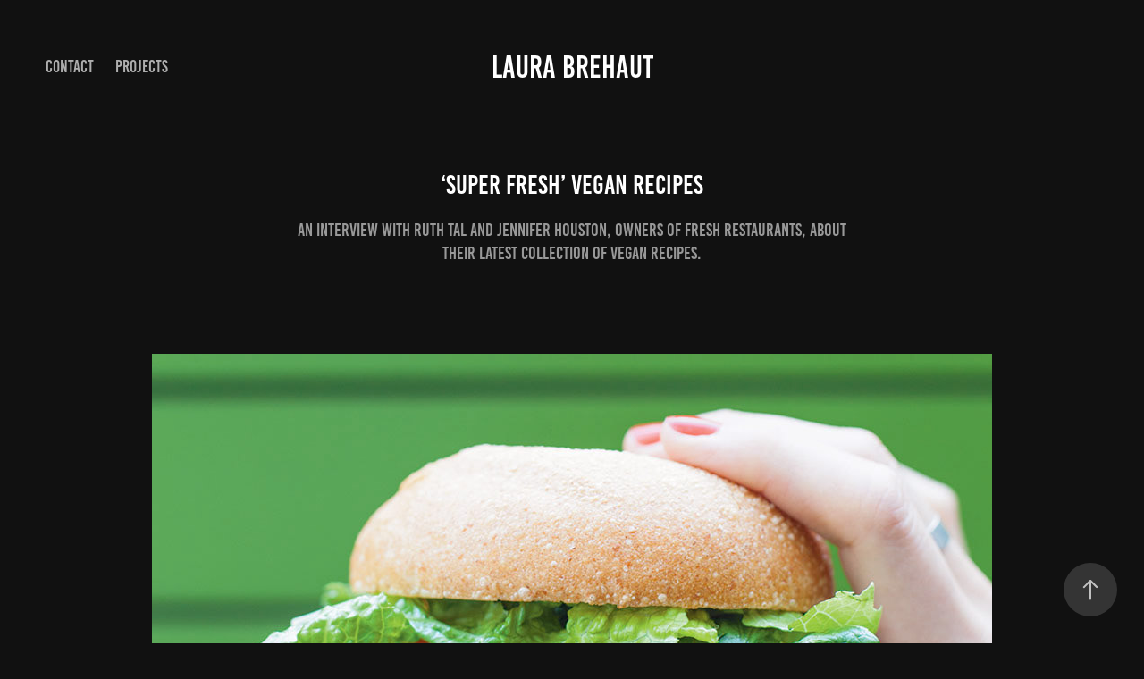

--- FILE ---
content_type: text/html; charset=utf-8
request_url: https://laurabrehaut.com/super-fresh-vegan-recipes
body_size: 8354
content:
<!DOCTYPE HTML>
<html lang="en-US">
<head>
  <meta charset="UTF-8" />
  <meta name="viewport" content="width=device-width, initial-scale=1" />
      <meta name="keywords"  content="cookbooks,food and cooking,Culture and Lifestyle,recipes,Ruth Tal,Jennifer Houston,Fresh restaurants,vegan,vegan recipes" />
      <meta name="description"  content="An interview with Ruth Tal and Jennifer Houston, owners of Fresh restaurants, about their latest collection of vegan recipes." />
      <meta name="twitter:card"  content="summary_large_image" />
      <meta name="twitter:site"  content="@AdobePortfolio" />
      <meta  property="og:title" content="Laura Brehaut - ‘Super Fresh’ vegan recipes" />
      <meta  property="og:description" content="An interview with Ruth Tal and Jennifer Houston, owners of Fresh restaurants, about their latest collection of vegan recipes." />
      <meta  property="og:image" content="https://cdn.myportfolio.com/cc2172e964d498ccb3f04a07f42e32fe/63fbceceaec4f21d801162e0c327cd2639e64f63fb7ed80de37ddeac4645c255cb341a82ecab4ca2_car_16x9.jpg?h=6298274bfc13afcdb7caf89028baeead&amp;url=aHR0cHM6Ly9taXItczMtY2RuLWNmLmJlaGFuY2UubmV0L3Byb2plY3RzL29yaWdpbmFsL2ZhYmMzMDMxNDg5NzU5LlkzSnZjQ3c1TURFc056QTFMREU1TERBLmpwZw==" />
      <link rel="icon" href="[data-uri]"  />
      <link rel="stylesheet" href="/dist/css/main.css" type="text/css" />
      <link rel="stylesheet" href="https://cdn.myportfolio.com/cc2172e964d498ccb3f04a07f42e32fe/717829a48b5fad64747b7bf2f577ae731764605242.css?h=82b612e00270425173ef212ce1aade20" type="text/css" />
    <link rel="canonical" href="https://laurabrehaut.com/super-fresh-vegan-recipes" />
      <title>Laura Brehaut - ‘Super Fresh’ vegan recipes</title>
    <script type="text/javascript" src="//use.typekit.net/ik/A3_bE1M__HApGyoU6Z8D9h-9MMO7lMlRHdXnv7tcT1Ifec3JGLGmIKvDFQqawQFL5QwoFRbhjcbaFhIUZ2y8jABcZA93wRiRFD4RwQ6kFRiyF2ZK5eIuwsGMJ6scieonJ6sD-YTRH6qJyB9bMg6IJMJ7fbKgmsMMeMS6MKGHf4PqMyMgeMb6MTMgTlRC3bj.js?cb=35f77bfb8b50944859ea3d3804e7194e7a3173fb" async onload="
    try {
      window.Typekit.load();
    } catch (e) {
      console.warn('Typekit not loaded.');
    }
    "></script>
</head>
  <body class="transition-enabled">  <div class='page-background-video page-background-video-with-panel'>
  </div>
  <div class="js-responsive-nav">
    <div class="responsive-nav has-social">
      <div class="close-responsive-click-area js-close-responsive-nav">
        <div class="close-responsive-button"></div>
      </div>
          <nav class="nav-container" data-hover-hint="nav" data-hover-hint-placement="bottom-start">
      <div class="page-title">
        <a href="/contact" >Contact</a>
      </div>
                <div class="gallery-title"><a href="/projects" >Projects</a></div>
          </nav>
        <div class="social pf-nav-social" data-context="theme.nav" data-hover-hint="navSocialIcons" data-hover-hint-placement="bottom-start">
          <ul>
          </ul>
        </div>
    </div>
  </div>
    <header class="site-header js-site-header " data-context="theme.nav" data-hover-hint="nav" data-hover-hint-placement="top-start">
        <nav class="nav-container" data-hover-hint="nav" data-hover-hint-placement="bottom-start">
      <div class="page-title">
        <a href="/contact" >Contact</a>
      </div>
                <div class="gallery-title"><a href="/projects" >Projects</a></div>
        </nav>
        <div class="logo-wrap" data-context="theme.logo.header" data-hover-hint="logo" data-hover-hint-placement="bottom-start">
          <div class="logo e2e-site-logo-text logo-text  ">
              <a href="/projects" class="preserve-whitespace">Laura Brehaut</a>

          </div>
        </div>
        <div class="social pf-nav-social" data-context="theme.nav" data-hover-hint="navSocialIcons" data-hover-hint-placement="bottom-start">
          <ul>
          </ul>
        </div>
        <div class="hamburger-click-area js-hamburger">
          <div class="hamburger">
            <i></i>
            <i></i>
            <i></i>
          </div>
        </div>
    </header>
    <div class="header-placeholder"></div>
  <div class="site-wrap cfix js-site-wrap">
    <div class="site-container">
      <div class="site-content e2e-site-content">
        <main>
  <div class="page-container" data-context="page.page.container" data-hover-hint="pageContainer">
    <section class="page standard-modules">
        <header class="page-header content" data-context="pages" data-identity="id:p5741f08410a9ae85c5d37383881879e5277ba3c491aba04ff5532" data-hover-hint="pageHeader" data-hover-hint-id="p5741f08410a9ae85c5d37383881879e5277ba3c491aba04ff5532">
            <h1 class="title preserve-whitespace e2e-site-logo-text">‘Super Fresh’ vegan recipes</h1>
            <p class="description">An interview with Ruth Tal and Jennifer Houston, owners of Fresh restaurants, about their latest collection of vegan recipes.</p>
        </header>
      <div class="page-content js-page-content" data-context="pages" data-identity="id:p5741f08410a9ae85c5d37383881879e5277ba3c491aba04ff5532">
        <div id="project-canvas" class="js-project-modules modules content">
          <div id="project-modules">
              
              <div class="project-module module image project-module-image js-js-project-module" >

  

  
     <div class="js-lightbox" data-src="https://cdn.myportfolio.com/cc2172e964d498ccb3f04a07f42e32fe/bfa0c37848480d09e72ef95e.jpg?h=6b42b3f473b72d776dcc19492a662754">
           <img
             class="js-lazy e2e-site-project-module-image"
             src="[data-uri]"
             data-src="https://cdn.myportfolio.com/cc2172e964d498ccb3f04a07f42e32fe/bfa0c37848480d09e72ef95e_rw_1200.jpg?h=c2d5ff7e350233977b4534fd3a0a65d2"
             data-srcset="https://cdn.myportfolio.com/cc2172e964d498ccb3f04a07f42e32fe/bfa0c37848480d09e72ef95e_rw_600.jpg?h=1307d10d2d9001133f7d102d9ccd904a 600w,https://cdn.myportfolio.com/cc2172e964d498ccb3f04a07f42e32fe/bfa0c37848480d09e72ef95e_rw_1200.jpg?h=c2d5ff7e350233977b4534fd3a0a65d2 940w,"
             data-sizes="(max-width: 940px) 100vw, 940px"
             width="940"
             height="0"
             style="padding-bottom: 75%; background: rgba(0, 0, 0, 0.03)"
             
           >
     </div>
  

</div>

              
              
              
              
              
              
              
              
              
              
              
              
              
              <div class="project-module module text project-module-text align-center js-project-module e2e-site-project-module-text">
  <div class="rich-text js-text-editable module-text"><div data-class-network="caption">PHOTO: Kyla Zanardi/Penguin Canada; Fresh's BBQ Burger is the restaurant's most popular burger.</div>
<div> </div>
<div>Laura Brehaut, National Post<br>Originally published on November 23, 2015; <a href="http://news.nationalpost.com/life/food-drink/super-fresh-vegan-recipes-bbq-burger-quinoa-battered-onion-rings-and-a-spicy-citrus-vitamin-c-elixir" data-style-network="color:#1769FF;" target="_blank">National Post</a>
</div>
<div> </div>
<div>Fresh restaurants have been serving vegan fare for more than 20 years. A Toronto-mainstay for vegans, vegetarians and those with food allergies and sensitivities, not to mention those just looking for good eats, Fresh has been at the forefront of plant-based food in Canada. Fresh began as a travelling juice bar and has expanded to include four Toronto locations, two in Moscow and more planned for Canada, the U.S. and Mexico. As founder and co-owner Ruth Tal tells me, it wasn’t always easy being first. The mainstream has become more open to the merits of veganism of late, with the likes of Bill Clinton, Beyoncé and food writer Mark Bittman choosing plant-based diets.</div>
<div> </div>
<div><a href="http://news.nationalpost.com/life/food-drink/super-fresh-vegan-recipes-bbq-burger-quinoa-battered-onion-rings-and-a-spicy-citrus-vitamin-c-elixir" data-style-network="color:#1769FF;" target="_blank">READ THE STORY ON THE NATIONAL POST</a></div>
<div> </div>
<div><span data-class-network="bold">PUBLISHED IN PRINT:</span></div>
<div>Montreal Gazette: November 25, 2015; page C1 / Front<br>Windsor Star: November 25, 2015; page C4 <br>Saskatoon StarPhoenix: November 25, 2015; page C4<br>Edmonton Journal: November 25, 2015; page B6</div>
<div>Timmins The Daily Press: December 2, 2015; page B7 <br>Peterborough Examiner: December 2, 2015; page C6 <br>Simcoe Reformer: December 2, 2015; page  D1 / Front<br>Welland Tribune: December 2, 2015; page  C1 / Front<br>Sarnia Observer: December 2, 2015; page  B1 / Front<br>Niagara Falls Review: December 2, 2015; page  C1 / Front<br>The Barrie Examiner: December 2, 2015; page D3<br>Sudbury Star: December 2, 2015; page B6 <br>St. Catharines Standard: December 2, 2015; page  C1 / Front<br>Northern Daily News (Kirkland Lake): December 2, 2015; page A7<br>The Brockville Recorder &amp; Times: December 2, 2015; page B4 <br>The Chatham Daily News: December 2, 2015; page  B1 / Front <br>Brantford Expositor: December 2, 2015; page  D1 / Front<br>The Belleville Intelligencer: December 2, 2015; page C4<br>Cornwall Standard Freeholder: December 2, 2015; page B7</div>
<div>Northumberland Today: December 3, 2015; page C11</div>
<div>London Free Press: December 9, 2015; page C4<br>Stratford Beacon-Herald: December 9, 2015; page B4</div>
<div>Peterborough Examiner: December 31, 2015; page C1 / Front<br>Sarnia Observer: January 2, 2016; page C7<br>Orillia Packet &amp; Times: January 2, 2016; page D1 / Front</div>
<div>Northumberland Today: January 6, 2016; page D4<br>Peterborough Examiner: January 7, 2016; page B8<br>Brantford Expositor: January 7, 2016; page D3<br>Collingwood Enterprise-Bulletin: January 8, 2016; page D4</div></div>
</div>

              
              
              
              
              
              <div class="project-module module image project-module-image js-js-project-module" >

  

  
     <div class="js-lightbox" data-src="https://cdn.myportfolio.com/cc2172e964d498ccb3f04a07f42e32fe/86477868538f40e83517d40b.jpg?h=ae93091a465012ebf7c92a2e0a559331">
           <img
             class="js-lazy e2e-site-project-module-image"
             src="[data-uri]"
             data-src="https://cdn.myportfolio.com/cc2172e964d498ccb3f04a07f42e32fe/86477868538f40e83517d40b_rw_1200.jpg?h=80a95ed93b5c1ef949d7f9e2c29a0c71"
             data-srcset="https://cdn.myportfolio.com/cc2172e964d498ccb3f04a07f42e32fe/86477868538f40e83517d40b_rw_600.jpg?h=f8a710fce8be78b090eed98280ecd529 600w,https://cdn.myportfolio.com/cc2172e964d498ccb3f04a07f42e32fe/86477868538f40e83517d40b_rw_1200.jpg?h=80a95ed93b5c1ef949d7f9e2c29a0c71 1200w,"
             data-sizes="(max-width: 1200px) 100vw, 1200px"
             width="1200"
             height="0"
             style="padding-bottom: 202.33%; background: rgba(0, 0, 0, 0.03)"
             
           >
     </div>
  

</div>

              
              
              
              
              
              
              
              
          </div>
        </div>
      </div>
    </section>
          <section class="other-projects" data-context="page.page.other_pages" data-hover-hint="otherPages">
            <div class="title-wrapper">
              <div class="title-container">
                  <h3 class="other-projects-title preserve-whitespace">You may also like</h3>
              </div>
            </div>
            <div class="project-covers">
                  <a class="project-cover js-project-cover-touch hold-space" href="/a-restaurant-revival" data-context="pages" data-identity="id:p6480899261ff8d1f367504556da37561cd4b14889c49e516d0286">
                    <div class="cover-content-container">
                      <div class="cover-image-wrap">
                        <div class="cover-image">
                            <div class="cover cover-normal">

            <img
              class="cover__img js-lazy"
              src="https://cdn.myportfolio.com/cc2172e964d498ccb3f04a07f42e32fe/2be153a5-ce4d-4c3a-92c3-2c2dee7cf9f8_carw_16x9x32.jpg?h=f65e8cb58caccfba0cd703deecb47fbe"
              data-src="https://cdn.myportfolio.com/cc2172e964d498ccb3f04a07f42e32fe/2be153a5-ce4d-4c3a-92c3-2c2dee7cf9f8_car_16x9.jpg?h=bc62af2ca4ba04a73c3926ec15ef0c03"
              data-srcset="https://cdn.myportfolio.com/cc2172e964d498ccb3f04a07f42e32fe/2be153a5-ce4d-4c3a-92c3-2c2dee7cf9f8_carw_16x9x640.jpg?h=e1e2e3cd8c402461a09c54c2607413d0 640w, https://cdn.myportfolio.com/cc2172e964d498ccb3f04a07f42e32fe/2be153a5-ce4d-4c3a-92c3-2c2dee7cf9f8_carw_16x9x1280.jpg?h=3e132d83522e6d8d47260e33b5392e9d 1280w, https://cdn.myportfolio.com/cc2172e964d498ccb3f04a07f42e32fe/2be153a5-ce4d-4c3a-92c3-2c2dee7cf9f8_carw_16x9x1366.jpg?h=5a94324753d458a552b5798ba6365243 1366w, https://cdn.myportfolio.com/cc2172e964d498ccb3f04a07f42e32fe/2be153a5-ce4d-4c3a-92c3-2c2dee7cf9f8_carw_16x9x1920.jpg?h=a5fff8f3e7cfb6a96709f73feb7b317f 1920w, https://cdn.myportfolio.com/cc2172e964d498ccb3f04a07f42e32fe/2be153a5-ce4d-4c3a-92c3-2c2dee7cf9f8_carw_16x9x2560.jpg?h=6ba3e31df9b59f0efb9fd2632e976e79 2560w, https://cdn.myportfolio.com/cc2172e964d498ccb3f04a07f42e32fe/2be153a5-ce4d-4c3a-92c3-2c2dee7cf9f8_carw_16x9x5120.jpg?h=3e3c97023f3eedd83afad13b19cd5b22 5120w"
              data-sizes="(max-width: 540px) 100vw, (max-width: 768px) 50vw, calc(1400px / 2)"
            >
                                      </div>
                        </div>
                      </div>
                      <div class="details-wrap">
                        <div class="details">
                          <div class="details-inner">
                              <div class="title preserve-whitespace">A restaurant revival</div>
                              <div class="date">2023</div>
                          </div>
                        </div>
                      </div>
                    </div>
                  </a>
                  <a class="project-cover js-project-cover-touch hold-space" href="/chickpea-revolution" data-context="pages" data-identity="id:p5b9926d8352e395e9785835dce9ebd3a7addf72b8596213189287">
                    <div class="cover-content-container">
                      <div class="cover-image-wrap">
                        <div class="cover-image">
                            <div class="cover cover-normal">

            <img
              class="cover__img js-lazy"
              src="https://cdn.myportfolio.com/cc2172e964d498ccb3f04a07f42e32fe/f0fde941-cd42-4bb0-983f-fa9fde7034f8_carw_16x9x32.jpg?h=bc8947c2877ba97750b5f74598e7d0a8"
              data-src="https://cdn.myportfolio.com/cc2172e964d498ccb3f04a07f42e32fe/f0fde941-cd42-4bb0-983f-fa9fde7034f8_car_16x9.jpg?h=ac1e44ce71b308b0b50465c82251b93e"
              data-srcset="https://cdn.myportfolio.com/cc2172e964d498ccb3f04a07f42e32fe/f0fde941-cd42-4bb0-983f-fa9fde7034f8_carw_16x9x640.jpg?h=2f598e31d8a31ac2c9d3e1a95948e4e2 640w, https://cdn.myportfolio.com/cc2172e964d498ccb3f04a07f42e32fe/f0fde941-cd42-4bb0-983f-fa9fde7034f8_carw_16x9x1280.jpg?h=16928a3652660379f816ba41e99c4c6a 1280w, https://cdn.myportfolio.com/cc2172e964d498ccb3f04a07f42e32fe/f0fde941-cd42-4bb0-983f-fa9fde7034f8_carw_16x9x1366.jpg?h=2abf275647f181f7aaddc1ba776578bf 1366w, https://cdn.myportfolio.com/cc2172e964d498ccb3f04a07f42e32fe/f0fde941-cd42-4bb0-983f-fa9fde7034f8_carw_16x9x1920.jpg?h=53a30e96ed4a30d8e9f91c18fcb360e6 1920w, https://cdn.myportfolio.com/cc2172e964d498ccb3f04a07f42e32fe/f0fde941-cd42-4bb0-983f-fa9fde7034f8_carw_16x9x2560.jpg?h=b907d6ed605a3cff81b8e28f78dfe336 2560w, https://cdn.myportfolio.com/cc2172e964d498ccb3f04a07f42e32fe/f0fde941-cd42-4bb0-983f-fa9fde7034f8_carw_16x9x5120.jpg?h=4bcfdc5931294c0833c686d3d37bf994 5120w"
              data-sizes="(max-width: 540px) 100vw, (max-width: 768px) 50vw, calc(1400px / 2)"
            >
                                      </div>
                        </div>
                      </div>
                      <div class="details-wrap">
                        <div class="details">
                          <div class="details-inner">
                              <div class="title preserve-whitespace">Chickpea revolution</div>
                              <div class="date">2018</div>
                          </div>
                        </div>
                      </div>
                    </div>
                  </a>
                  <a class="project-cover js-project-cover-touch hold-space" href="/why-food-banks-wont-solved-food-insecurity" data-context="pages" data-identity="id:p6359371801c0ce5fa12d3dbc87226638153ef1c2ec421a27aa8b5">
                    <div class="cover-content-container">
                      <div class="cover-image-wrap">
                        <div class="cover-image">
                            <div class="cover cover-normal">

            <img
              class="cover__img js-lazy"
              src="https://cdn.myportfolio.com/cc2172e964d498ccb3f04a07f42e32fe/ab86d916-2384-4f05-bf1d-356fcfad9ddd_carw_16x9x32.jpg?h=2e1ea290700969a54bcfe4f79e9d28bf"
              data-src="https://cdn.myportfolio.com/cc2172e964d498ccb3f04a07f42e32fe/ab86d916-2384-4f05-bf1d-356fcfad9ddd_car_16x9.jpg?h=e1ee4f076d982fe81415bdf8bbfe5a70"
              data-srcset="https://cdn.myportfolio.com/cc2172e964d498ccb3f04a07f42e32fe/ab86d916-2384-4f05-bf1d-356fcfad9ddd_carw_16x9x640.jpg?h=09e0d72737cb8fb4ca302d87368ae3e1 640w, https://cdn.myportfolio.com/cc2172e964d498ccb3f04a07f42e32fe/ab86d916-2384-4f05-bf1d-356fcfad9ddd_carw_16x9x1280.jpg?h=dd86d06379817a049889620b9d00d5e5 1280w, https://cdn.myportfolio.com/cc2172e964d498ccb3f04a07f42e32fe/ab86d916-2384-4f05-bf1d-356fcfad9ddd_carw_16x9x1366.jpg?h=132b044254a6a88b9955a3fd506cd7e4 1366w, https://cdn.myportfolio.com/cc2172e964d498ccb3f04a07f42e32fe/ab86d916-2384-4f05-bf1d-356fcfad9ddd_carw_16x9x1920.jpg?h=5a4c3a53cbf69420f41f1e5b4997c4ac 1920w, https://cdn.myportfolio.com/cc2172e964d498ccb3f04a07f42e32fe/ab86d916-2384-4f05-bf1d-356fcfad9ddd_carw_16x9x2560.jpg?h=d37a9913cc126cf72298bd2b06ee99c8 2560w, https://cdn.myportfolio.com/cc2172e964d498ccb3f04a07f42e32fe/ab86d916-2384-4f05-bf1d-356fcfad9ddd_carw_16x9x5120.jpg?h=63d2fbe116df0323789d6ff6fb3eccc9 5120w"
              data-sizes="(max-width: 540px) 100vw, (max-width: 768px) 50vw, calc(1400px / 2)"
            >
                                      </div>
                        </div>
                      </div>
                      <div class="details-wrap">
                        <div class="details">
                          <div class="details-inner">
                              <div class="title preserve-whitespace">Why food banks won't solve food insecurity</div>
                              <div class="date">2022</div>
                          </div>
                        </div>
                      </div>
                    </div>
                  </a>
                  <a class="project-cover js-project-cover-touch hold-space" href="/the-palestinian-table" data-context="pages" data-identity="id:p5a1463b2572f9e7886c9a3f75d324714eed964beebb0061e730e3">
                    <div class="cover-content-container">
                      <div class="cover-image-wrap">
                        <div class="cover-image">
                            <div class="cover cover-normal">

            <img
              class="cover__img js-lazy"
              src="https://cdn.myportfolio.com/cc2172e964d498ccb3f04a07f42e32fe/af82acb0-498a-4460-aff0-335f2a4d4715_carw_16x9x32.jpg?h=28135f59e4a4f4e37c8a2c6177128612"
              data-src="https://cdn.myportfolio.com/cc2172e964d498ccb3f04a07f42e32fe/af82acb0-498a-4460-aff0-335f2a4d4715_car_16x9.jpg?h=8ccceeaa90be3cdc9e4e9f67a50c928f"
              data-srcset="https://cdn.myportfolio.com/cc2172e964d498ccb3f04a07f42e32fe/af82acb0-498a-4460-aff0-335f2a4d4715_carw_16x9x640.jpg?h=787224344bc3d6f476f8c6ac5aa6965f 640w, https://cdn.myportfolio.com/cc2172e964d498ccb3f04a07f42e32fe/af82acb0-498a-4460-aff0-335f2a4d4715_carw_16x9x1280.jpg?h=ca2345baf37caed4d7d5c2dc09dc8f7a 1280w, https://cdn.myportfolio.com/cc2172e964d498ccb3f04a07f42e32fe/af82acb0-498a-4460-aff0-335f2a4d4715_carw_16x9x1366.jpg?h=b1389e58e75c8ca600c2c9edb5156b2f 1366w, https://cdn.myportfolio.com/cc2172e964d498ccb3f04a07f42e32fe/af82acb0-498a-4460-aff0-335f2a4d4715_carw_16x9x1920.jpg?h=1ddebc1a28d1afb37d946b75f2bfd50f 1920w, https://cdn.myportfolio.com/cc2172e964d498ccb3f04a07f42e32fe/af82acb0-498a-4460-aff0-335f2a4d4715_carw_16x9x2560.jpg?h=44cbf3a15eb9273f9c888840732e6738 2560w, https://cdn.myportfolio.com/cc2172e964d498ccb3f04a07f42e32fe/af82acb0-498a-4460-aff0-335f2a4d4715_carw_16x9x5120.jpg?h=1dbd23b6b3d9988c2f434a87fa91f8a8 5120w"
              data-sizes="(max-width: 540px) 100vw, (max-width: 768px) 50vw, calc(1400px / 2)"
            >
                                      </div>
                        </div>
                      </div>
                      <div class="details-wrap">
                        <div class="details">
                          <div class="details-inner">
                              <div class="title preserve-whitespace">Stories from a Palestinian table</div>
                              <div class="date">2017</div>
                          </div>
                        </div>
                      </div>
                    </div>
                  </a>
                  <a class="project-cover js-project-cover-touch hold-space" href="/make-preserves-for-next-level-home-cooking" data-context="pages" data-identity="id:p574d9e85e7481e16212576a8e4ef188fc3ccaa3ef0d0687b9d7d3">
                    <div class="cover-content-container">
                      <div class="cover-image-wrap">
                        <div class="cover-image">
                            <div class="cover cover-normal">

            <img
              class="cover__img js-lazy"
              src="https://cdn.myportfolio.com/cc2172e964d498ccb3f04a07f42e32fe/aacdb737819495.574da1b6761a3_carw_16x9x32.jpg?h=728e70bf39f4c7313795a8b05880b5b2"
              data-src="https://cdn.myportfolio.com/cc2172e964d498ccb3f04a07f42e32fe/aacdb737819495.574da1b6761a3_car_16x9.jpg?h=fcb84e0766b75e4e01c529433ca03079"
              data-srcset="https://cdn.myportfolio.com/cc2172e964d498ccb3f04a07f42e32fe/aacdb737819495.574da1b6761a3_carw_16x9x640.jpg?h=e32fa27aeffba7b84572116d6a25a4ce 640w, https://cdn.myportfolio.com/cc2172e964d498ccb3f04a07f42e32fe/aacdb737819495.574da1b6761a3_carw_16x9x1280.jpg?h=9a7f3c39455dd08c40db8430315018ce 1280w, https://cdn.myportfolio.com/cc2172e964d498ccb3f04a07f42e32fe/aacdb737819495.574da1b6761a3_carw_16x9x1366.jpg?h=19cb83881eb4762ba844201976296d3d 1366w, https://cdn.myportfolio.com/cc2172e964d498ccb3f04a07f42e32fe/aacdb737819495.574da1b6761a3_carw_16x9x1920.jpg?h=b9558be02ac6f98cc8aaf9f39c7eb3ea 1920w, https://cdn.myportfolio.com/cc2172e964d498ccb3f04a07f42e32fe/aacdb737819495.574da1b6761a3_carw_16x9x2560.jpg?h=72cb46544b227cedc68321bbbd31aba1 2560w, https://cdn.myportfolio.com/cc2172e964d498ccb3f04a07f42e32fe/aacdb737819495.574da1b6761a3_carw_16x9x5120.jpg?h=ef93239f44f3eddedb27b25d3f33465b 5120w"
              data-sizes="(max-width: 540px) 100vw, (max-width: 768px) 50vw, calc(1400px / 2)"
            >
                                      </div>
                        </div>
                      </div>
                      <div class="details-wrap">
                        <div class="details">
                          <div class="details-inner">
                              <div class="title preserve-whitespace">Make preserves for next-level home cooking</div>
                              <div class="date">2016</div>
                          </div>
                        </div>
                      </div>
                    </div>
                  </a>
                  <a class="project-cover js-project-cover-touch hold-space" href="/love-your-leftovers" data-context="pages" data-identity="id:p6759008b8553733bd90cb640decbc3076be8f95d4509828e61b95">
                    <div class="cover-content-container">
                      <div class="cover-image-wrap">
                        <div class="cover-image">
                            <div class="cover cover-normal">

            <img
              class="cover__img js-lazy"
              src="https://cdn.myportfolio.com/cc2172e964d498ccb3f04a07f42e32fe/afe9e42e-7d41-4d53-9ce0-f072c03c9e1e_carw_16x9x32.jpg?h=d45ed775e7d6445e9e1174b6a83f3c5c"
              data-src="https://cdn.myportfolio.com/cc2172e964d498ccb3f04a07f42e32fe/afe9e42e-7d41-4d53-9ce0-f072c03c9e1e_car_16x9.jpg?h=16a50062005a51f3f4fdfb83cc874974"
              data-srcset="https://cdn.myportfolio.com/cc2172e964d498ccb3f04a07f42e32fe/afe9e42e-7d41-4d53-9ce0-f072c03c9e1e_carw_16x9x640.jpg?h=94d8f919914594f7172c1508ff27e836 640w, https://cdn.myportfolio.com/cc2172e964d498ccb3f04a07f42e32fe/afe9e42e-7d41-4d53-9ce0-f072c03c9e1e_carw_16x9x1280.jpg?h=29c90dcd4be74c5e240071aca667105b 1280w, https://cdn.myportfolio.com/cc2172e964d498ccb3f04a07f42e32fe/afe9e42e-7d41-4d53-9ce0-f072c03c9e1e_carw_16x9x1366.jpg?h=bf56b0b1dc9bf56b341281b7037eb0b6 1366w, https://cdn.myportfolio.com/cc2172e964d498ccb3f04a07f42e32fe/afe9e42e-7d41-4d53-9ce0-f072c03c9e1e_carw_16x9x1920.jpg?h=077e0fea81534922af79d4dd7a4204c8 1920w, https://cdn.myportfolio.com/cc2172e964d498ccb3f04a07f42e32fe/afe9e42e-7d41-4d53-9ce0-f072c03c9e1e_carw_16x9x2560.jpg?h=faecdb9e5c65add5afcfcb66b6e50ee3 2560w, https://cdn.myportfolio.com/cc2172e964d498ccb3f04a07f42e32fe/afe9e42e-7d41-4d53-9ce0-f072c03c9e1e_carw_16x9x5120.jpg?h=b0888a05db9a8edb1ac5359bd759d4f7 5120w"
              data-sizes="(max-width: 540px) 100vw, (max-width: 768px) 50vw, calc(1400px / 2)"
            >
                                      </div>
                        </div>
                      </div>
                      <div class="details-wrap">
                        <div class="details">
                          <div class="details-inner">
                              <div class="title preserve-whitespace">Love your leftovers</div>
                              <div class="date">2024</div>
                          </div>
                        </div>
                      </div>
                    </div>
                  </a>
                  <a class="project-cover js-project-cover-touch hold-space" href="/labour-of-love" data-context="pages" data-identity="id:p6341f27db6773ad127dc24f34387ebce8ba128e34af15c550418c">
                    <div class="cover-content-container">
                      <div class="cover-image-wrap">
                        <div class="cover-image">
                            <div class="cover cover-normal">

            <img
              class="cover__img js-lazy"
              src="https://cdn.myportfolio.com/cc2172e964d498ccb3f04a07f42e32fe/07219b70-4a88-4187-91fc-cda513f18ec4_carw_16x9x32.jpg?h=c275850e93f26d5ee70b1cd7bc90b96d"
              data-src="https://cdn.myportfolio.com/cc2172e964d498ccb3f04a07f42e32fe/07219b70-4a88-4187-91fc-cda513f18ec4_car_16x9.jpg?h=8dece5ef2f079634c62a113461cd1f01"
              data-srcset="https://cdn.myportfolio.com/cc2172e964d498ccb3f04a07f42e32fe/07219b70-4a88-4187-91fc-cda513f18ec4_carw_16x9x640.jpg?h=4d3799e5598ba803d3d4cee81d19d66d 640w, https://cdn.myportfolio.com/cc2172e964d498ccb3f04a07f42e32fe/07219b70-4a88-4187-91fc-cda513f18ec4_carw_16x9x1280.jpg?h=5fb8699c18bfd5bbc5d96c32f6658dfc 1280w, https://cdn.myportfolio.com/cc2172e964d498ccb3f04a07f42e32fe/07219b70-4a88-4187-91fc-cda513f18ec4_carw_16x9x1366.jpg?h=b1af98015547b0d1e93bb3fc27f70639 1366w, https://cdn.myportfolio.com/cc2172e964d498ccb3f04a07f42e32fe/07219b70-4a88-4187-91fc-cda513f18ec4_carw_16x9x1920.jpg?h=d25465dbe525e395b3136bb8f51275f0 1920w, https://cdn.myportfolio.com/cc2172e964d498ccb3f04a07f42e32fe/07219b70-4a88-4187-91fc-cda513f18ec4_carw_16x9x2560.jpg?h=b6a4c892bde0b35aef6636272eb6859d 2560w, https://cdn.myportfolio.com/cc2172e964d498ccb3f04a07f42e32fe/07219b70-4a88-4187-91fc-cda513f18ec4_carw_16x9x5120.jpg?h=80363efe250c665106964b2f7cfc6b58 5120w"
              data-sizes="(max-width: 540px) 100vw, (max-width: 768px) 50vw, calc(1400px / 2)"
            >
                                      </div>
                        </div>
                      </div>
                      <div class="details-wrap">
                        <div class="details">
                          <div class="details-inner">
                              <div class="title preserve-whitespace">'Labour of love'</div>
                              <div class="date">2022</div>
                          </div>
                        </div>
                      </div>
                    </div>
                  </a>
                  <a class="project-cover js-project-cover-touch hold-space" href="/india-served-on-a-platter" data-context="pages" data-identity="id:p629b60d638f476f584784e4c6fcd84f4f70cbe07fec298f38d2cd">
                    <div class="cover-content-container">
                      <div class="cover-image-wrap">
                        <div class="cover-image">
                            <div class="cover cover-normal">

            <img
              class="cover__img js-lazy"
              src="https://cdn.myportfolio.com/cc2172e964d498ccb3f04a07f42e32fe/796cc7ae-5448-4900-a9ae-ba573cfdd749_carw_16x9x32.jpg?h=25c766c9e988b8c8a8fabda3dfb3d8a8"
              data-src="https://cdn.myportfolio.com/cc2172e964d498ccb3f04a07f42e32fe/796cc7ae-5448-4900-a9ae-ba573cfdd749_car_16x9.jpg?h=9006fd94e57aa24754ad0919e1ecf460"
              data-srcset="https://cdn.myportfolio.com/cc2172e964d498ccb3f04a07f42e32fe/796cc7ae-5448-4900-a9ae-ba573cfdd749_carw_16x9x640.jpg?h=13082f99aa4a45119eb29e1ad102bf6d 640w, https://cdn.myportfolio.com/cc2172e964d498ccb3f04a07f42e32fe/796cc7ae-5448-4900-a9ae-ba573cfdd749_carw_16x9x1280.jpg?h=36b3f28a7f14293d6bf9db990ad3c48e 1280w, https://cdn.myportfolio.com/cc2172e964d498ccb3f04a07f42e32fe/796cc7ae-5448-4900-a9ae-ba573cfdd749_carw_16x9x1366.jpg?h=c9e9603cf0a9eff130572874d20771bb 1366w, https://cdn.myportfolio.com/cc2172e964d498ccb3f04a07f42e32fe/796cc7ae-5448-4900-a9ae-ba573cfdd749_carw_16x9x1920.jpg?h=5cefead81286e0c12338fc28504d27e9 1920w, https://cdn.myportfolio.com/cc2172e964d498ccb3f04a07f42e32fe/796cc7ae-5448-4900-a9ae-ba573cfdd749_carw_16x9x2560.jpg?h=ae9a41a3a9f599189fc405d33dbbe80e 2560w, https://cdn.myportfolio.com/cc2172e964d498ccb3f04a07f42e32fe/796cc7ae-5448-4900-a9ae-ba573cfdd749_carw_16x9x5120.jpg?h=92c940f4230fb1bb04ee2639d9a10876 5120w"
              data-sizes="(max-width: 540px) 100vw, (max-width: 768px) 50vw, calc(1400px / 2)"
            >
                                      </div>
                        </div>
                      </div>
                      <div class="details-wrap">
                        <div class="details">
                          <div class="details-inner">
                              <div class="title preserve-whitespace">India, served on a platter</div>
                              <div class="date">2022</div>
                          </div>
                        </div>
                      </div>
                    </div>
                  </a>
                  <a class="project-cover js-project-cover-touch hold-space" href="/explore-the-soul-of-barbecuesmoke" data-context="pages" data-identity="id:p5760025fcc6371384c81d66bb988f25e2862bf61b12a3efa14635">
                    <div class="cover-content-container">
                      <div class="cover-image-wrap">
                        <div class="cover-image">
                            <div class="cover cover-normal">

            <img
              class="cover__img js-lazy"
              src="https://cdn.myportfolio.com/cc2172e964d498ccb3f04a07f42e32fe/96e93438386521.576003f61f783_carw_16x9x32.jpg?h=c072ea0cd514dd456d1d36bf0ccdeeb3"
              data-src="https://cdn.myportfolio.com/cc2172e964d498ccb3f04a07f42e32fe/96e93438386521.576003f61f783_car_16x9.jpg?h=8f841fd7eeb9fb1a9bcd68cb66f372bc"
              data-srcset="https://cdn.myportfolio.com/cc2172e964d498ccb3f04a07f42e32fe/96e93438386521.576003f61f783_carw_16x9x640.jpg?h=5a53b6ec8ae20d11dd3eafc31626425e 640w, https://cdn.myportfolio.com/cc2172e964d498ccb3f04a07f42e32fe/96e93438386521.576003f61f783_carw_16x9x1280.jpg?h=fc43df0f6ced522592c9e0d74cdb3dc8 1280w, https://cdn.myportfolio.com/cc2172e964d498ccb3f04a07f42e32fe/96e93438386521.576003f61f783_carw_16x9x1366.jpg?h=662b1f1d3424aeec6018a5e93916193f 1366w, https://cdn.myportfolio.com/cc2172e964d498ccb3f04a07f42e32fe/96e93438386521.576003f61f783_carw_16x9x1920.jpg?h=856a151d57166470534fd30a2c09c971 1920w, https://cdn.myportfolio.com/cc2172e964d498ccb3f04a07f42e32fe/96e93438386521.576003f61f783_carw_16x9x2560.jpg?h=588cf81a5b8a805c8ea52e8ced7b685e 2560w, https://cdn.myportfolio.com/cc2172e964d498ccb3f04a07f42e32fe/96e93438386521.576003f61f783_carw_16x9x5120.jpg?h=95bb03fbc58828b79a347250a06df98b 5120w"
              data-sizes="(max-width: 540px) 100vw, (max-width: 768px) 50vw, calc(1400px / 2)"
            >
                                      </div>
                        </div>
                      </div>
                      <div class="details-wrap">
                        <div class="details">
                          <div class="details-inner">
                              <div class="title preserve-whitespace">Explore &quot;the soul of barbecue&quot;—smoke!</div>
                              <div class="date">2016</div>
                          </div>
                        </div>
                      </div>
                    </div>
                  </a>
                  <a class="project-cover js-project-cover-touch hold-space" href="/matzo-brei-and-more-passover-recipes-from-molly-yeh" data-context="pages" data-identity="id:p58e4f6a11e362c0e871590d76f9759b2f6137de148baf209d1629">
                    <div class="cover-content-container">
                      <div class="cover-image-wrap">
                        <div class="cover-image">
                            <div class="cover cover-normal">

            <img
              class="cover__img js-lazy"
              src="https://cdn.myportfolio.com/cc2172e964d498ccb3f04a07f42e32fe/9dda7cee-cd21-4933-b3de-d5b38d87f62a_carw_16x9x32.jpg?h=fb5e4950645ce981d1d2de683836b40e"
              data-src="https://cdn.myportfolio.com/cc2172e964d498ccb3f04a07f42e32fe/9dda7cee-cd21-4933-b3de-d5b38d87f62a_car_16x9.jpg?h=1515765ca9406954c2660786ff49fcb9"
              data-srcset="https://cdn.myportfolio.com/cc2172e964d498ccb3f04a07f42e32fe/9dda7cee-cd21-4933-b3de-d5b38d87f62a_carw_16x9x640.jpg?h=7cf8be8c1d1ec1445262bb4805ba212d 640w, https://cdn.myportfolio.com/cc2172e964d498ccb3f04a07f42e32fe/9dda7cee-cd21-4933-b3de-d5b38d87f62a_carw_16x9x1280.jpg?h=f45ac054cb8c0f4d556e770050d11cc3 1280w, https://cdn.myportfolio.com/cc2172e964d498ccb3f04a07f42e32fe/9dda7cee-cd21-4933-b3de-d5b38d87f62a_carw_16x9x1366.jpg?h=211b9906a9c2912dbc4b2b05a77154f1 1366w, https://cdn.myportfolio.com/cc2172e964d498ccb3f04a07f42e32fe/9dda7cee-cd21-4933-b3de-d5b38d87f62a_carw_16x9x1920.jpg?h=099d6e14f3750e260004be4de1c689c9 1920w, https://cdn.myportfolio.com/cc2172e964d498ccb3f04a07f42e32fe/9dda7cee-cd21-4933-b3de-d5b38d87f62a_carw_16x9x2560.jpg?h=76993a9b9ce58395fed4928863886178 2560w, https://cdn.myportfolio.com/cc2172e964d498ccb3f04a07f42e32fe/9dda7cee-cd21-4933-b3de-d5b38d87f62a_carw_16x9x5120.jpg?h=70a663755d0e35036067780d9132c9db 5120w"
              data-sizes="(max-width: 540px) 100vw, (max-width: 768px) 50vw, calc(1400px / 2)"
            >
                                      </div>
                        </div>
                      </div>
                      <div class="details-wrap">
                        <div class="details">
                          <div class="details-inner">
                              <div class="title preserve-whitespace">Matzo brei and more Passover recipes from Molly Yeh</div>
                              <div class="date">2017</div>
                          </div>
                        </div>
                      </div>
                    </div>
                  </a>
            </div>
          </section>
        <section class="back-to-top" data-hover-hint="backToTop">
          <a href="#"><span class="arrow">&uarr;</span><span class="preserve-whitespace">Back to Top</span></a>
        </section>
        <a class="back-to-top-fixed js-back-to-top back-to-top-fixed-with-panel" data-hover-hint="backToTop" data-hover-hint-placement="top-start" href="#">
          <svg version="1.1" id="Layer_1" xmlns="http://www.w3.org/2000/svg" xmlns:xlink="http://www.w3.org/1999/xlink" x="0px" y="0px"
           viewBox="0 0 26 26" style="enable-background:new 0 0 26 26;" xml:space="preserve" class="icon icon-back-to-top">
          <g>
            <path d="M13.8,1.3L21.6,9c0.1,0.1,0.1,0.3,0.2,0.4c0.1,0.1,0.1,0.3,0.1,0.4s0,0.3-0.1,0.4c-0.1,0.1-0.1,0.3-0.3,0.4
              c-0.1,0.1-0.2,0.2-0.4,0.3c-0.2,0.1-0.3,0.1-0.4,0.1c-0.1,0-0.3,0-0.4-0.1c-0.2-0.1-0.3-0.2-0.4-0.3L14.2,5l0,19.1
              c0,0.2-0.1,0.3-0.1,0.5c0,0.1-0.1,0.3-0.3,0.4c-0.1,0.1-0.2,0.2-0.4,0.3c-0.1,0.1-0.3,0.1-0.5,0.1c-0.1,0-0.3,0-0.4-0.1
              c-0.1-0.1-0.3-0.1-0.4-0.3c-0.1-0.1-0.2-0.2-0.3-0.4c-0.1-0.1-0.1-0.3-0.1-0.5l0-19.1l-5.7,5.7C6,10.8,5.8,10.9,5.7,11
              c-0.1,0.1-0.3,0.1-0.4,0.1c-0.2,0-0.3,0-0.4-0.1c-0.1-0.1-0.3-0.2-0.4-0.3c-0.1-0.1-0.1-0.2-0.2-0.4C4.1,10.2,4,10.1,4.1,9.9
              c0-0.1,0-0.3,0.1-0.4c0-0.1,0.1-0.3,0.3-0.4l7.7-7.8c0.1,0,0.2-0.1,0.2-0.1c0,0,0.1-0.1,0.2-0.1c0.1,0,0.2,0,0.2-0.1
              c0.1,0,0.1,0,0.2,0c0,0,0.1,0,0.2,0c0.1,0,0.2,0,0.2,0.1c0.1,0,0.1,0.1,0.2,0.1C13.7,1.2,13.8,1.2,13.8,1.3z"/>
          </g>
          </svg>
        </a>
  </div>
              <footer class="site-footer" data-hover-hint="footer">
                <div class="footer-text">
                  Powered by <a href="http://portfolio.adobe.com" target="_blank">Adobe Portfolio</a>
                </div>
              </footer>
        </main>
      </div>
    </div>
  </div>
</body>
<script type="text/javascript">
  // fix for Safari's back/forward cache
  window.onpageshow = function(e) {
    if (e.persisted) { window.location.reload(); }
  };
</script>
  <script type="text/javascript">var __config__ = {"page_id":"p5741f08410a9ae85c5d37383881879e5277ba3c491aba04ff5532","theme":{"name":"marta\/ludwig"},"pageTransition":true,"linkTransition":true,"disableDownload":false,"localizedValidationMessages":{"required":"This field is required","Email":"This field must be a valid email address"},"lightbox":{"enabled":true,"color":{"opacity":0.94,"hex":"#fff"}},"cookie_banner":{"enabled":false},"googleAnalytics":{"trackingCode":"G-715M3N5JWC","anonymization":false}};</script>
  <script type="text/javascript" src="/site/translations?cb=35f77bfb8b50944859ea3d3804e7194e7a3173fb"></script>
  <script type="text/javascript" src="/dist/js/main.js?cb=35f77bfb8b50944859ea3d3804e7194e7a3173fb"></script>
</html>
